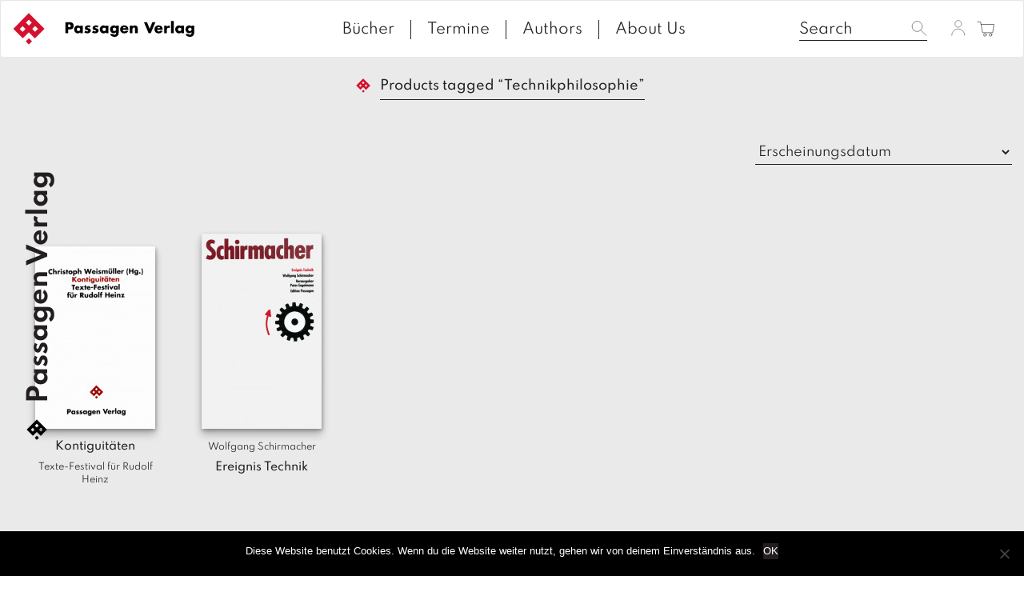

--- FILE ---
content_type: image/svg+xml
request_url: https://www.passagen.at/wp-content/themes/passage/img/Passagen_WEBSEITE_LAYOUT-cart.svg
body_size: 402
content:
<svg xmlns="http://www.w3.org/2000/svg" viewBox="0 0 38.85 42.41"><defs><style>.cls-1{fill:none;stroke:#1d1d1b;stroke-linecap:round;stroke-linejoin:round;}</style></defs><g id="abonnment"><circle class="cls-1" cx="17.2" cy="36.69" r="2.78"/><circle class="cls-1" cx="29.11" cy="36.69" r="2.78"/><polyline class="cls-1" points="9.23 14.49 36.3 14.49 33.52 32.06 12.23 32.06 8 9.06 1.36 9.06"/></g></svg>